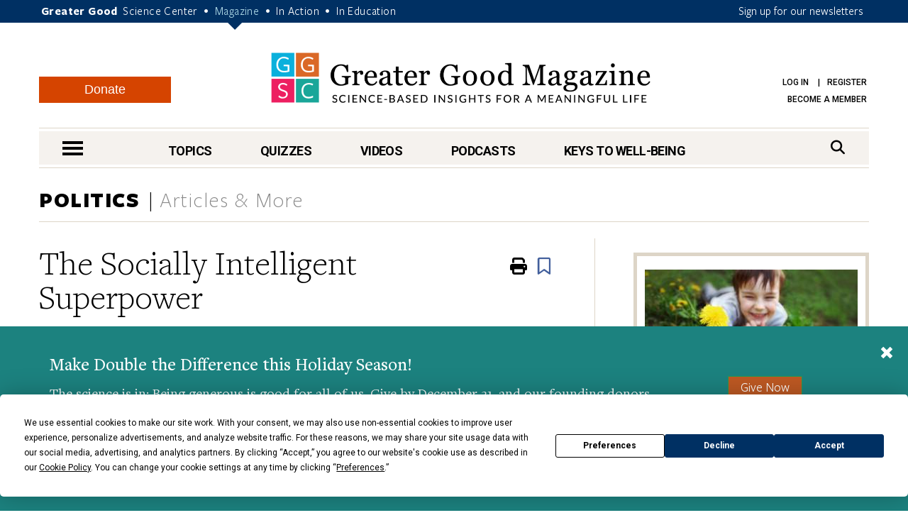

--- FILE ---
content_type: text/html; charset=UTF-8
request_url: https://greatergood.berkeley.edu/article/item/socially_intelligent_superpower_interview_foreign_policy_expert_anne-marie_
body_size: 19837
content:
<!DOCTYPE html>
<html lang="en">
<head>
    <meta charset="utf-8" />
    <meta name="viewport" content="width=device-width, initial-scale=1.0" />
    <meta name="referrer" content="unsafe-url" />

    
    
        
            
            <title>The Socially Intelligent Superpower</title>
        
    

    

    <meta property="og:title" content='The Socially Intelligent Superpower' />

    <meta name="google-site-verification" content="QAytNi3tkLXOapWfvGCdaHCp5B29H78doutMeHGvEi4" />

    
        <meta name="description" content="An Interview with Foreign Policy Expert Anne-Marie Slaughter" />
        <meta property="og:description" content="An Interview with Foreign Policy Expert Anne-Marie Slaughter" />
    

    

    
    
        <meta property="og:type" content="article" />
    

    
    
                    <meta property="og:image" content="https://ggsc.s3.us-west-2.amazonaws.com/assets/images/qa-slaughter-lowrez_-_abcdef_-_0a21b39134b316e51cdc0dd96c5e6bca3c0093e9-fb_-_abcdef_-_94b15742ccdfc3b16fb1fe35872167fe8d42c35d.jpg" />
                    <meta property="og:image:width" content="300" />
                    <meta property="og:image:height" content="458" />
                
                
                    <meta property="twitter:image" content="https://ggsc.s3.us-west-2.amazonaws.com/assets/images/qa-slaughter-lowrez_-_abcdef_-_0a21b39134b316e51cdc0dd96c5e6bca3c0093e9_-_abcdef_-_c3aa4369bd53794b17dba2719890b56de8809755.jpg" />
                

    
        <link rel="canonical" href="https://greatergood.berkeley.edu/article/item/socially_intelligent_superpower_interview_foreign_policy_expert_anne-marie_" />
        <meta property="og:url" content="https://greatergood.berkeley.edu/article/item/socially_intelligent_superpower_interview_foreign_policy_expert_anne-marie_" />
    

    <meta property="og:site_name" content="Greater Good"/>

        

        <meta property="fb:pages" content="83163029449" />

        <meta name="robots" content="NOODP" />

        

        <link rel="shortcut icon" type="image/x-icon" href="https://greatergood.berkeley.edu/favicon.ico" />
        

        

        <link href="https://fonts.googleapis.com/css?family=Roboto:100,100i,300,300i,400,400i,500,500i,700,700i,900,900i" rel="stylesheet">
        

        <link rel="stylesheet" href="https://cdnjs.cloudflare.com/ajax/libs/font-awesome/6.5.2/css/all.min.css">

        <link rel="stylesheet" href="https://greatergood.berkeley.edu/cache/fb53101559ebd92bdd377157245348e560cb0d04.1758237958.1.22.css" />

    
    

    <script
                type="text/javascript"
                src="https://app.termly.io/resource-blocker/1d52cef8-721e-4dd0-85dc-62b281eba46d?autoBlock=off"
                ></script>

    <script src="https://greatergood.berkeley.edu/cache/1d139295693d29002990d545064ad907a4f7d4cb.1758237950.1.22.js" data-cookieconsent="ignore"></script>
        <script src="https://greatergood.berkeley.edu/_scripts/functions?v=2025-09-9&force_static=1" data-cookieconsent="ignore"></script>

    
        <link rel="alternate" type="application/rss+xml" title="Greater Good Science Center" href="https://greatergood.berkeley.edu/site/rss" />
        <link rel="alternate" type="application/rss+xml" title="Greater Good Science Center Articles" href="https://greatergood.berkeley.edu/site/rss/articles" />
        <link rel="alternate" type="application/rss+xml" title="Greater Good Science Center Podcasts" href="https://greatergood.berkeley.edu/site/rss/podcasts" />
        <link rel="alternate" type="application/rss+xml" title="Greater Good Science Center Videos"   href="https://greatergood.berkeley.edu/site/rss/videos" />
    

    <script>
  dataLayer = [{

    
    
    
    
    
    
    "gtmStatus": "prod",
  }];
</script>

<!-- Google Tag Manager -->
<script>(function(w,d,s,l,i){w[l]=w[l]||[];w[l].push({'gtm.start':
new Date().getTime(),event:'gtm.js'});var f=d.getElementsByTagName(s)[0],
j=d.createElement(s),dl=l!='dataLayer'?'&l='+l:'';j.async=true;j.src=
'https://www.googletagmanager.com/gtm.js?id='+i+dl;f.parentNode.insertBefore(j,f);
})(window,document,'script','dataLayer','GTM-WLP64SG');</script>
<!-- End Google Tag Manager -->
<!-- Facebook Pixel Code -->
<script>
!function(f,b,e,v,n,t,s)
{if(f.fbq)return;n=f.fbq=function(){n.callMethod?
n.callMethod.apply(n,arguments):n.queue.push(arguments)};
if(!f._fbq)f._fbq=n;n.push=n;n.loaded=!0;n.version='2.0';
n.queue=[];t=b.createElement(e);t.async=!0;
t.src=v;s=b.getElementsByTagName(e)[0];
s.parentNode.insertBefore(t,s)}(window,document,'script',
'https://connect.facebook.net/en_US/fbevents.js');
fbq('init', '881392575322432');
fbq('track', 'PageView');
</script>
<noscript>
<img alt="" height="1" width="1"
src="https://www.facebook.com/tr?id=881392575322432&ev=PageView
&noscript=1"/>
</noscript>
<!-- End Facebook Pixel Code -->


    <link rel="apple-touch-icon" sizes="180x180" href="/apple-touch-icon.png?v=2">
    <link rel="icon" type="image/png" sizes="32x32" href="/favicon-32x32.png?v=2">
    <link rel="icon" type="image/png" sizes="16x16" href="/favicon-16x16.png?v=2">
    <link rel="manifest" href="/site.webmanifest?v=2">
    <link rel="mask-icon" href="/safari-pinned-tab.svg?v=2" color="#003063">
    <link rel="shortcut icon" href="/favicon.ico?v=2">
    

    
    

<link rel="preload" as="image" href="https://ggsc.s3.us-west-2.amazonaws.com/assets/images/logo_square_only_-_abcdef_-_ee21bcfce4cc386356217e0584bf0b19b6433025_lqip.jpg" fetchpriority="high">
</head>

<body>

<!-- Google Tag Manager (noscript) -->
<noscript><iframe title="" src="https://www.googletagmanager.com/ns.html?id=GTM-WLP64SG"
height="0" width="0" style="display:none;visibility:hidden"></iframe></noscript>
<!-- End Google Tag Manager (noscript) -->



<style>
    @media (max-width: 767px) {
        #donation-fixed-bottom {
            padding-bottom: 70px !important;
        }
    }

    #donation-fixed-bottom {
        box-sizing: border-box;
        width: 100%;
        position: fixed;
        bottom: 0;
        left: 0;
        right: 0;
        background: #1c827f;
        color: #fff;
        padding: 40px 0;
        z-index: 50000;
    }

    #donation-fixed-center {
        box-sizing: border-box;
        top: 10%;
        left: 50%;
        width: 40%;
        position: fixed;
        background: #1c827f;
        color: #fff;
        padding: 40px 0;
        z-index: 50000;
        min-width: 454px;
        box-shadow: 0 4px 8px rgba(0, 0, 0, 0.2);
        transform: translateX(-50%);
        /* Center horizontally */
    }


    @media screen and (max-width: 454px) {
        #donation-fixed-center {
            min-width: 100%;
        }

    }

    #close-donation {
        border: none;
        background: none;
        float: right;
        margin-right: 20px;
        margin-top: -15px;
        z-index: 999;
    }

    .donation-link {
        margin-top: 30px;
        background-color: #BE5923;
        font-size: 18px;
    }

    .donation-link:hover {
        background-color: #c85c26;
    }
</style>
<div
    id="donation-fixed-bottom"
    class="hidden"
>
    <button
        id="close-donation"
        aria-label="Close"
    ><span class="glyphicon glyphicon-remove"></span></button>
    <div class="container">
        <div class="col-sm-8 col-md-9">
            <h4 id="donate_text_title">This article — and everything on this site — is funded by readers like you.</h4>
            <p id="donate_text_message">Become a subscribing member today. Help us continue to bring “the science of a
                meaningful life” to you and to millions around the globe.</p>
        </div>
        <div class="col-sm-4 col-md-3 text-center">
            <a
                href="https://greatergood.berkeley.edu/donate?utm_source=magazine&utm_medium=popup&utm_id=donate"
                class="btn btn-primary donation-link gtm-trigger-click-all"
                id="trigger-popup-link"
                data-popup=""
                aria-label="Give Now"
            >Give Now</a>
        </div>
    </div>
</div>
<script>
    var donation_bottom_viewed = Cookies.get('gg_donation_fixed_bottom_viewed') || 0;
    var donation_text = [];
    // Load text from A/B Testing channel / Donation Fixed Bottom category
    
    donation_text.push({
        identifier: 'donation_fixed_bottom_dec_2025',
        title: 'Make Double the Difference this Holiday Season!',
        message: '<p>The science is in: Being generous is good for all of us. Give by December 31, and our founding donors will match your gift, helping us reach our $100,000 goal.<br><br>It feels good to give, and your support will keep our resources free for everyone, spreading kindness, connection, and compassion far and wide.</p>'
    });
    

    howOften = 1; // percent of visitors to show this to. Was 0.5.
    cookieExpires = 0.125; //how many days until it expires?

    // Returns full number from {min} to {max}
    function getRandomInt(min, max) {
        min = Math.ceil(min);
        max = Math.floor(max);
        return Math.floor(Math.random() * (max - min + 1)) + min;
    }
    $(document).ready(function () {
        // In _scripts/functions template, we have a logic to add on_article_page to the link-popup-trigger with 50% chance
        // This is so that we have 50% chance to load the hover popup, and 50% chance to load this bottom popup
        if (donation_bottom_viewed == 0 && $('.on_article_page').length == 0) {
            if (Math.random() <= howOften) {
                // Set the text
                var donation_index = getRandomInt(0, donation_text.length - 1); // Returns 0, 1, or 2 so 33% chance for each text to show up
                $('#donate_text_title').text(donation_text[donation_index]['title']);
                $('#donate_text_message').html(donation_text[donation_index]['message']);
                // Set the url_title to the button so that GA can track how many clicks with different version
                var campaignIdentifier = donation_text[donation_index]['identifier'];
                $('#trigger-popup-link').attr('data-popup', campaignIdentifier);
                $('#close-donation').attr('data-popup', campaignIdentifier);

                // Add campaign identifier to UTM parameters in the donate link
                var donateHref = $('#trigger-popup-link').attr('href');
                var baseUrl = donateHref.split('?')[0];
                var utmParams = 'utm_source=magazine&utm_medium=popup&utm_id=donate&utm_campaign=' + encodeURIComponent(campaignIdentifier);
                $('#trigger-popup-link').attr('href', baseUrl + '?' + utmParams);

                // Open popup
                $('#donation-fixed-bottom').removeClass('hidden');
                //$('#donation-fixed-center').removeClass('hidden'); // for year end popup in the middle of the screen
                $('#donation-fixed-center').slideDown(500);
                $('.link-top').css('bottom', 100 + $('#donation-fixed-bottom').height() + 'px');

                dataLayer.push({ 'event': 'popup-loaded', 'gtm.element.dataset.popup': donation_text[donation_index]['identifier'] });
            }
        }

        if (isDivTallerThanWindow('donation-fixed-bottom')) { // defined in _scripts/functions.js
            $('#close-donation').css('position', 'sticky');
            $('#close-donation').css('top', '10px');
        }
    }).on('click', '#close-donation, .donation-link', function (e) {
        $('#donation-fixed-bottom').remove();
        $('#donation-fixed-center').remove();
        $('.link-top').css('bottom', '20px');
        Cookies.set('gg_donation_fixed_bottom_viewed', 1, { expires: cookieExpires });
        if ($(e.currentTarget).hasClass('donation-link')) {
            // Extract UTM parameters from the link href for tracking
            var linkUrl = $(e.currentTarget).attr('href');
            var urlParams = new URLSearchParams(linkUrl.split('?')[1] || '');

            // Push custom popup-clicked event BEFORE navigation
            // This ensures it fires before GTM's built-in link click tracking
            dataLayer.push({
                'event': 'popup-clicked',
                'gtm.element.dataset.popup': $(e.currentTarget).data('popup'),
                'utm_source': urlParams.get('utm_source') || '',
                'utm_medium': urlParams.get('utm_medium') || '',
                'utm_id': urlParams.get('utm_id') || '',
                'utm_campaign': urlParams.get('utm_campaign') || $(e.currentTarget).data('popup') || ''
            });
        } else {
            dataLayer.push({ 'event': 'popup-closed', 'gtm.element.dataset.popup': $(e.currentTarget).data('popup') });
        }
    });
</script>



<div class="wrapper">
    <header class="header">
        <div id="skip" tabindex="0">SKIP TO:
            <a href="#logo">Header</a> |
            
            <a href="https://greatergood.berkeley.edu/_ajax/login-popup" data-path="article%2Fitem%2Fsocially_intelligent_superpower_interview_foreign_policy_expert_anne-marie_" id="login-link" class="link-popup">Log in</a> |
            <a href="https://greatergood.berkeley.edu/_ajax/register-popup" data-path="article%2Fitem%2Fsocially_intelligent_superpower_interview_foreign_policy_expert_anne-marie_" class="link-popup">Register</a> |
            
            <a href="#skip-nav">Navigation</a> |
            <a href="#skip-main">Main Content</a> |
            <a href="#skip-footer">Footer</a>
        </div><!-- /skip -->
        <div class="bar">
            <div class="container">
                <p class="gg-links">
                    <strong>Greater Good</strong>
                    <a href="https://ggsc.berkeley.edu" title="Greater Good Science Center">Science Center</a> <span>•</span>
                    <a href="https://greatergood.berkeley.edu" class="active" title="Greater Good Magazine">Magazine</a> <span>•</span>
                    <a href="https://ggia.berkeley.edu" title="Greater Good In Action">In Action</a> <span>•</span>
                    <a href="https://ggie.berkeley.edu" title="Greater Good In Education">In Education</a>
                </p>
                <a href="https://greatergood.berkeley.edu/_ajax/newsletter-popup" class="hidden-xs link-popup-trigger link-popup gtm-signup-header-gg">Sign up for our newsletters</a>
                <!-- keep gtm-signup-header-gg class at the end of the list of classes in the above <a> tag -->
            </div><!-- /.container -->
        </div><!-- /.bar -->


        <div class="container">
            <div class="row">
                <div class="col-lg-12">
                    <div class="header-inner">
                        
                        <a href="https://greatergood.berkeley.edu/" class="logo" id="logo">Greater Good Magazine</a>

                        <div class="donate-button-container desktop-only">
                            <a href="https://greatergood.berkeley.edu/donate" class="btn btn-donate">Donate</a>
                        </div>

                        <nav class="nav-access" aria-label="Access">
                            <ul>
                            
                                
                                
                                    <li>
                                        <a href="https://greatergood.berkeley.edu/_ajax/login-popup" data-path="article%2Fitem%2Fsocially_intelligent_superpower_interview_foreign_policy_expert_anne-marie_" id="login-link" class="link-popup">Log in</a>
                                        <a href="https://greatergood.berkeley.edu/_ajax/register-popup" data-path="article%2Fitem%2Fsocially_intelligent_superpower_interview_foreign_policy_expert_anne-marie_" class="link-popup">Register</a>
                                    </li>
                                    
                                    <li><a href="https://ggsc.berkeley.edu/donate/membership"  >Become a Member</a></li>
                                
                            
                            </ul>
                        </nav><!-- /.nav-access -->
                    </div><!-- /.header-inner -->
                </div><!-- /.col-lg-12 -->
            </div><!-- /.row -->

            <div class="row">
                <div class="col-lg-12">
                    <div class="nav" id="skip-nav">
                            <a href="#" class="nav-trigger"><span></span><span></span><span></span><span class="sr-only">nav menu</span></a>
                                <nav class="nav-primary" aria-label="Primary">
                                    <ul>
                                        <li>
                                            <a href="https://greatergood.berkeley.edu/topic" class="link-nav-more">Topics</a>
                                            <div class="dropdown dropdown--topics">
                                                <ul>
                                                    
<li>
<a href="https://greatergood.berkeley.edu/mind_body">Mind &amp; Body</a>
</li>

<li>
<a href="https://greatergood.berkeley.edu/relationships">Relationships</a>
</li>

<li>
<a href="https://greatergood.berkeley.edu/workplace">Workplace</a>
</li>

<li>
<a href="https://greatergood.berkeley.edu/parenting_family">Parenting &amp; Family</a>
</li>

<li>
<a href="https://greatergood.berkeley.edu/education">Education</a>
</li>

                                                    <li><a href="https://greatergood.berkeley.edu/topic" class="highlight-more">MORE...</a></li>
                                                </ul>
                                            </div><!-- /.dropdown -->
                                        </li>

                                        <li>
                                            <a href="https://greatergood.berkeley.edu/quizzes" class="link-nav-more">Quizzes</a>
                                            <div class="dropdown dropdown--quizzes">
                                                <ul>
                                                    
                                                        <li>
                                                        <a href="https://greatergood.berkeley.edu/quizzes/take_quiz/purpose_in_life">Purpose in Life</a>
                                                        </li>
                                                    
                                                        <li>
                                                        <a href="https://greatergood.berkeley.edu/quizzes/take_quiz/happiness_at_work">Happiness at Work</a>
                                                        </li>
                                                    
                                                        <li>
                                                        <a href="https://greatergood.berkeley.edu/quizzes/take_quiz/social_capital">Social Capital</a>
                                                        </li>
                                                    
                                                        <li>
                                                        <a href="https://greatergood.berkeley.edu/quizzes/take_quiz/connection_to_humanity">Connection to Humanity</a>
                                                        </li>
                                                    
                                                        <li>
                                                        <a href="https://greatergood.berkeley.edu/quizzes/take_quiz/altruism">Altruism</a>
                                                        </li>
                                                    
                                                        <li>
                                                        <a href="https://greatergood.berkeley.edu/quizzes/take_quiz/gratitude">Gratitude</a>
                                                        </li>
                                                    
                                                        <li>
                                                        <a href="https://greatergood.berkeley.edu/quizzes/take_quiz/ei_quiz">Emotional Intelligence</a>
                                                        </li>
                                                    
                                                    <li><a href="https://greatergood.berkeley.edu/quizzes" class="highlight-more">MORE...</a></li>
                                                </ul>
                                            </div><!-- /.dropdown -->
                                        </li>

                                        <li>
                                            <a href="https://greatergood.berkeley.edu/video" class="link-nav-more">Videos</a>
                                            <div class="dropdown dropdown--videos">
                                            <ul>
                                                
                                                    <li>
                                                    <a href="https://greatergood.berkeley.edu/video/series/greater_good_books">Greater Good Books</a>
                                                    </li>
                                                
                                                    <li>
                                                    <a href="https://greatergood.berkeley.edu/video/series/dear_greater_good">Dear Greater Good</a>
                                                    </li>
                                                
                                                    <li>
                                                    <a href="https://greatergood.berkeley.edu/video/series/bridging_differences">Bridging Differences</a>
                                                    </li>
                                                
                                                    <li>
                                                    <a href="https://greatergood.berkeley.edu/video/series/the_science_of_happiness_videos">The Science of Happiness Videos</a>
                                                    </li>
                                                
                                                    <li>
                                                    <a href="https://greatergood.berkeley.edu/video/series/proof_positive">Proof Positive</a>
                                                    </li>
                                                
                                                    <li><a href="https://greatergood.berkeley.edu/video" class="highlight-more">MORE...</a></li>
                                            </ul>
                                            </div><!-- /.dropdown -->
                                        </li>

                                        <li>
                                            <a href="https://greatergood.berkeley.edu/podcasts">Podcasts</a>
                                            <div class="dropdown dropdown--videos">
                                                <ul>
                                                
                                                    <li><a href="/podcasts/series/the_science_of_happiness_art_as_medicine">Art As Medicine: The Science of Happiness</a></li>
                                                
                                                    <li><a href="/podcasts/series/the_science_of_love">The Science of Love: The Science of Happiness</a></li>
                                                
                                                    <li><a href="/podcasts/series/caring_for_caregivers">Caring for Caregivers: The Science of Happiness</a></li>
                                                
                                                    <li><a href="/podcasts/series/breathe_away_anxiety_the_science_of_happiness_podcast">Breathe Away Anxiety: The Science of Happiness</a></li>
                                                
                                                    <li><a href="/podcasts/series/climate_hope_and_science_by_the_science_of_happiness_podcast">Climate, Hope &amp; Science: The Science of Happiness podcast</a></li>
                                                
                                                    <li><a href="/podcasts/series/the_science_of_awe">The Science of Awe</a></li>
                                                
                                                    <li><a href="/podcasts/series/happiness_break">Happiness Break</a></li>
                                                
                                                    <li><a href="/podcasts/series/the_science_of_happiness">The Science of Happiness</a></li>
                                                
                                                </ul>
                                            </div>
                                        </li>

                                        <li style="margin-right: 0">
                                            <a href="https://greatergood.berkeley.edu/key" class="link-nav-more">Keys to Well-Being</a>
                                            <div class="dropdown dropdown--keys">
                                                <ul>
                                                    
<li>
<a href="https://greatergood.berkeley.edu/topic/awe">Awe</a>
</li>

<li>
<a href="https://greatergood.berkeley.edu/topic/bridging_differences">Bridging Differences</a>
</li>

<li>
<a href="https://greatergood.berkeley.edu/topic/compassion">Compassion</a>
</li>

<li>
<a href="https://greatergood.berkeley.edu/topic/diversity">Diversity</a>
</li>

<li>
<a href="https://greatergood.berkeley.edu/topic/empathy">Empathy</a>
</li>

<li>
<a href="https://greatergood.berkeley.edu/topic/forgiveness">Forgiveness</a>
</li>

<li>
<a href="https://greatergood.berkeley.edu/topic/gratitude">Gratitude</a>
</li>

<li>
<a href="https://greatergood.berkeley.edu/topic/happiness">Happiness</a>
</li>

<li>
<a href="https://greatergood.berkeley.edu/topic/humility">Intellectual Humility</a>
</li>

<li>
<a href="https://greatergood.berkeley.edu/topic/mindfulness">Mindfulness</a>
</li>

<li>
<a href="https://greatergood.berkeley.edu/topic/purpose">Purpose</a>
</li>

<li>
<a href="https://greatergood.berkeley.edu/topic/social_connection">Social Connection</a>
</li>

<li>
<a href="https://greatergood.berkeley.edu/topic/love">Love</a>
</li>

                                                    <li><a href="https://greatergood.berkeley.edu/key" class="highlight-more">MORE...</a></li>
                                                </ul>
                                            </div><!-- /.dropdown -->
                                        </li>
                                    </ul>
                                </nav>
                            <div class="search">
                                <form action="https://greatergood.berkeley.edu/search" method="GET">
                                    <a for="q" class="" href="#" aria-label="Search">
                                        <span>Search</span>
                                        <i class="fa fa-search" aria-hidden="true"></i>
                                    </a>

                                    <div class="search-inner">
                                        <input type="search" name="q" id="q" value="" placeholder="Search" class="search-field">

                                        <button type="submit" class="search-btn" value="Search" aria-label="Search">
                                            <i class="fa fa-search" aria-hidden="true"></i>
                                            <span class="sr-only">search</span>
                                        </button>
                                    </div><!-- /.search-inner -->
                                </form>
                            </div><!-- /.search -->
                        </div><!-- /.nav -->
                </div><!-- /.col-lg-12 -->
            </div><!-- /.row -->
        </div><!-- /.container -->

        <nav class="nav-dropdown" id="nav-container">
                <div class="container">
                    <div class="nav-content equalize">
                        <div class="cols">
                            <div class="col mobile-only">
                                <div class="donate-button-container">
                                    <a href="https://greatergood.berkeley.edu/donate" class="btn btn-donate">Donate</a>
                                </div>
                            </div>
                            <div class="col col-size1">
                                <h2 class="nav-header">TOPICS</h2>
                                <ul>
                                    
<li>
<a href="https://greatergood.berkeley.edu/mind_body">Mind &amp; Body</a>
</li>

<li>
<a href="https://greatergood.berkeley.edu/relationships">Relationships</a>
</li>

<li>
<a href="https://greatergood.berkeley.edu/workplace">Workplace</a>
</li>

<li>
<a href="https://greatergood.berkeley.edu/parenting_family">Parenting &amp; Family</a>
</li>

<li>
<a href="https://greatergood.berkeley.edu/education">Education</a>
</li>

<li>
<a href="https://greatergood.berkeley.edu/spirituality">Spirituality</a>
</li>

<li>
<a href="https://greatergood.berkeley.edu/politics">Politics</a>
</li>

<li>
<a href="https://greatergood.berkeley.edu/society">Society</a>
</li>

<li>
<a href="https://greatergood.berkeley.edu/culture">Culture</a>
</li>

<li>
<a href="https://greatergood.berkeley.edu/media_tech">Media &amp; Tech</a>
</li>

<li>
<a href="https://greatergood.berkeley.edu/community">Community</a>
</li>

<li>
<a href="https://greatergood.berkeley.edu/big_ideas">Big Ideas</a>
</li>

                                </ul>
                            </div><!-- /.col col-size1 -->

                            <div class="col col-size2">
                                <h2 class="nav-header">KEYS TO WELL-BEING</h2>
                                <ul>
                                    
<li>
<a href="https://greatergood.berkeley.edu/topic/altruism">Altruism</a>
</li>

<li>
<a href="https://greatergood.berkeley.edu/topic/awe">Awe</a>
</li>

<li>
<a href="https://greatergood.berkeley.edu/topic/bridging_differences">Bridging Differences</a>
</li>

<li>
<a href="https://greatergood.berkeley.edu/topic/compassion">Compassion</a>
</li>

<li>
<a href="https://greatergood.berkeley.edu/topic/diversity">Diversity</a>
</li>

<li>
<a href="https://greatergood.berkeley.edu/topic/empathy">Empathy</a>
</li>

<li>
<a href="https://greatergood.berkeley.edu/topic/forgiveness">Forgiveness</a>
</li>

<li>
<a href="https://greatergood.berkeley.edu/topic/gratitude">Gratitude</a>
</li>

<li>
<a href="https://greatergood.berkeley.edu/topic/happiness">Happiness</a>
</li>

<li>
<a href="https://greatergood.berkeley.edu/topic/humility">Intellectual Humility</a>
</li>

<li>
<a href="https://greatergood.berkeley.edu/topic/mindfulness">Mindfulness</a>
</li>

<li>
<a href="https://greatergood.berkeley.edu/topic/purpose">Purpose</a>
</li>

<li>
<a href="https://greatergood.berkeley.edu/topic/social_connection">Social Connection</a>
</li>

<li>
<a href="https://greatergood.berkeley.edu/topic/love">Love</a>
</li>

                                </ul>
                            </div><!-- /.col col-size2 -->

                            <div class="col col-size3">
                                <h2 class="nav-header">RESOURCES</h2>
                                <ul>
                                
                                <li>
                                    <a href="https://greatergood.berkeley.edu/quizzes">Quizzes</a>
                                </li>
                                
                                <li>
                                    <a href="https://greatergood.berkeley.edu/podcasts">Podcasts</a>
                                </li>
                                
                                <li>
                                    <a href="https://greatergood.berkeley.edu/video">Videos</a>
                                </li>
                                
                                <li>
                                    <a href="https://greatergood.berkeley.edu/resources/books">Books</a>
                                </li>
                                
                                <li>
                                    <a href="https://greatergood.berkeley.edu/resources/studies">Studies</a>
                                </li>
                                
                                </ul>
                            </div><!-- /.col col-size3 -->
                        </div><!-- /.cols -->
                    </div><!-- /.nav-content -->

                    <aside class="nav-aside equalize">

                        <ul>
                            <li class="desktop-only">
                                <div class="donate-button-container">
                                    <a href="https://greatergood.berkeley.edu/donate" class="btn btn-donate">Donate</a>
                                </div>
                            </li>
                            
                                <li>
                                    <a href="https://ggsc.berkeley.edu/what_we_do/events">Events & Classes</a>
                                </li>
                            
                                <li>
                                    <a href="https://greatergood.berkeley.edu/about">About</a>
                                </li>
                            
                                <li>
                                    <a href="https://greatergood.berkeley.edu/about/greater_good_diversity_statement">Diversity Statement</a>
                                </li>
                            
                                <li>
                                    <a href="https://greatergood.berkeley.edu/about/masthead">Masthead</a>
                                </li>
                            
                                <li>
                                    <a href="https://greatergood.berkeley.edu/contact">Contact</a>
                                </li>
                            

                            <li>
                                        <a href="https://greatergood.berkeley.edu/_ajax/login-popup" data-path="quizzes%2Fei_quiz%2Ftake_quiz" class="link-popup nav-trigger-nostyle">Log in</a>
                                    </li>
                                    <li>
                                        <a href="https://greatergood.berkeley.edu/_ajax/register-popup" data-path="quizzes%2Fei_quiz%2Ftake_quiz" class="link-popup nav-trigger-nostyle">Register</a>
                                    </li>
                        </ul>
                    </aside><!-- /.nav-aside -->
                </div><!-- /.container -->
            </nav><!-- /.nav-dropdown -->
    </header><!-- /.header -->

<main class="container-outer" id="skip-main">

<!--layout:contents -->
    

    
    
    
    
    

    
    
    
    
    
        
            
                
                
                
            
        
    

    <section class="section section-topics article-item">
            <div class="container">
                <header class="section-head">
                    <div class="section-title">
                        
                        
                            
                                <a href="https://greatergood.berkeley.edu/politics">Politics</a>
                            
                        
                        <span>Articles &amp; More</span>
                    </div><!-- /.section-title -->
                </header><!-- /.section-head -->

                <div class="section-body">
                    <div class="section-content">
                        <article class="article article-primary article-primary-full">
                            <a href="#" class="link-top" tabindex="-1"><span class="sr-only">Scroll To Top</span></a>

                            <header class="article-head">
                                <h1 class="article-title" data-ga4-article-publish-date="2007-12-01">The Socially Intelligent Superpower</h1><!-- /.article-title -->

                                
                                    <div class="article-subhead">An Interview with Foreign Policy Expert Anne-Marie Slaughter</div>
                                

                                <span class="article-meta">
                                    By 
    
        
        
<a href="https://greatergood.berkeley.edu/profile/jason_marsh" style="padding-right: 0;">Jason Marsh</a>

         
    
 | 
        December 1, 2007
    
                                </span>

                                <div class="a2a_kit a2a_kit_size_32 a2a_default_style article-a2a">
                                    <a class="a2a_button_facebook" aria-label="share to facebook"></a>
                                    <a class="a2a_button_bluesky" aria-label="share to bluesky"></a>
                                    <a class="a2a_button_linkedin" aria-label="share to linkedin"></a>
                                    <a class="a2a_button_email" aria-label="share to email"></a>
                                    <a class="a2a_dd"></a>
                                </div>

                                <!-- Floating AddToAny tool -->
                                <div class="a2a_kit a2a_kit_size_32 a2a_floating_style a2a_vertical_style article-a2a-vertical">
                                    <a class="a2a_button_facebook" aria-label="share to facebook"></a>
                                    <a class="a2a_button_bluesky" aria-label="share to bluesky"></a>
                                    <a class="a2a_button_linkedin" aria-label="share to linkedin"></a>
                                    <a class="a2a_button_email" aria-label="share to email"></a>
                                    <a class="a2a_dd"></a>
                                </div>
                                <ul class="list-actions">
                                    <li class="hidden-sm hidden-xs">
                                        <a href="#" aria-label="Print" class="gtm-trigger-print-article">
                                            <i class="fa fa-print" aria-hidden="true"><span class="sr-only">Print</span></i>
                                        </a>
                                    </li>
                                    <li>
                                        
<div class="bookmark-button" data-entry_id="229" data-collection="articles" data-url_title="https://greatergood.berkeley.edu/article/item/socially_intelligent_superpower_interview_foreign_policy_expert_anne-marie_">
    <i class="far fa-bookmark fa-fade" aria-label="Bookmark" aria-hidden="true">
        <span class="sr-only" style="position: absolute;">Bookmark</span>
    </i>
</div>

                                    </li>
                                </ul><!-- /.list-actions -->
                            </header><!-- /.article-head -->

                            <div class="article-body">
                                <div class="article-entry">
                                


                                    

                                    

                                    
                                        
                                    

                                    

                                    

                                    
                                    

                                    

                                    
                                    
                                        <p>“World’s only superpower”—that’s the title bestowed on the United States for the last two decades. It has a nice ring to it, but what does it mean today? </p>

<p>“Measured by economic statistics and military might, our power is greater than ever,” writes foreign policy expert <a href="http://www.princeton.edu/~slaughtr/" title="Anne-Marie Slaughter">Anne-Marie Slaughter</a> in her recent book,<i> <a href="http://www.amazon.com/gp/product/0465078087?ie=UTF8&amp;tag=gregooscicen-20&amp;linkCode=as2&amp;camp=1789&amp;creative=9325&amp;creativeASIN=0465078087" title="The Idea That Is America">The Idea That Is America</a></i>. “But measured by the commonsense measure of whether we can get others to do what we want them to do, we have clearly lost ground since the Cold War.” </p>

<p>For years, foreign policy experts like Slaughter, dean of Princeton University’s eminent <a href="http://wws.princeton.edu/" title="Woodrow Wilson School of Public and International Affairs">Woodrow Wilson School of Public and International Affairs</a>, have warned that our unrivaled wealth and military power are not enough to tackle the kinds of problems we face today, from terrorism to climate change to the widening gaps between rich and poor around the world. </p>

<div class="article-image alignleft" style="width: 300px;" >
                                                        <img
                                                            
                                                            
                                                                alt=""
                                                            
                                                            src="https://ggsc.s3.us-west-2.amazonaws.com/assets/images/qa-slaughter-lowrez_-_abcdef_-_b5a6588aa0402433fda311fa1a0782b0f6623c94.jpg"
                                                            width="300"
                                                            height="458"
                                                        />
                                                

                                            

                                                
                                                

                                                    
                                                    <strong>&copy; Princeton University</strong>

                                                </div><!-- /.article-image --><div class="article-mobile-ad" data-id="6056">
	<header>
		Advertisement
		<span class="ad-close">X</span>
	</header>
	<div class="ad-image">
		<a href="https://greatergood.berkeley.edu/article/item/your_happiness_calendar_for_december_2025">
			
				<img src="https://ggsc.s3.us-west-2.amazonaws.com/assets/images/ggsc_happiness_calendar_dec_2025_-_abcdef_-_4f40627156999ff67452b2ecdb6a2d5158e32b5d.jpg" width="450" height="520" alt="" />
			
		</a>
	</div>
	<footer>
		<a href="https://greatergood.berkeley.edu/article/item/your_happiness_calendar_for_december_2025">
		<div class="ad-title">Keep Up with the GGSC Happiness Calendar</div>
		<div class="ad-sub">Seek out joy together this month</div>
		</a>
	</footer>
</div><p>“These are issues that require the cooperation of, if not all 191 nations, then a good many of them,” Slaughter told <i>Greater Good</i>. “And for that, you have to be able to mobilize people; you have to be able to inspire them. That means we have to have a set of ideas that will be deeply attractive to other countries and will convince other countries that we are actually pulling together to fight a common threat.” <br />
In<i> The Idea That Is America</i>, Slaughter identifies seven key principles—liberty, democracy, equality, justice, tolerance, humility, and faith—that she sees as central to America’s identity. She describes how a U.S. foreign policy grounded in these principles could offer a new model of American power, one that inspires and mobilizes other nations to work with us. </p>

<p>The <i>Idea That Is America</i> has been endorsed by distinguished figures ranging from former Reagan secretary of state George Shultz, to former Clinton secretary of state Madeline Albright, (who called the book “brilliant…deeply moving, exquisitely timed, authored by one of our country’s leading scholars”). </p>

<p>Slaughter herself has been mentioned as a possible secretary of state should the Democrats win the White House. Slaughter recently spoke with <i>Greater Good</i> during a brief trip back to the U.S. from China, where she’s on sabbatical for the year. </p>

<p>• • • </p>

<p><b>Greater Good</b>: If you were advising the next American president, how would you recommend [they] act to restore America’s moral and political standing in the world? </p>

<p><b>Anne-Marie Slaughter</b>: I would start with humility. In my view, we need to start by acknowledging that we have made some real errors—that we were badly frightened after 9/11, and we overreacted in many ways. We’re not alone as a nation in doing that; many nations respond that way. But we have to own up to that. We have to take responsibility for our actions and acknowledge our errors, and acknowledge that in many cases we actually should have been listening to other countries. That kind of humility is needed to give us enough room to start to do some very positive things. <br />
There are four concrete things we need to do right away. The first is to close Guantanamo and declare that we will not engage in torture or cruel, inhuman, and degrading treatment. We must go back to the standards that we have always set and we continue to set for our military. We must embrace them across the board. </p>

<p>Second, we must withdraw our troops from Iraq in a way that leaves Iraq as stable as possible, while building regional institutions at the same time. It cannot be just a unilateral withdrawal. Rather it must be a declared policy of, “We are now withdrawing our troops and working to make that a safe and stable withdrawal,” rather than figuring out how to stay in. </p>

<p>Third, we need to work on leading a serious global effort to combat climate change. Our current nonchalant posture is probably the most important global symbol of how the United States effectively doesn’t care that the decisions we make affect others. You can’t be a leader if you’re that irresponsible. We’re going to have to ask other countries to make sacrifices, too, so we’re going to have to start. <br />
And the fourth is to be really serious about nuclear nonproliferation, which means living up to our part of the bargain. It means cutting our nuclear weapons. In my view it means declaring that our ultimate aim is to go to zero, although it could take decades to get there. </p>

<p><b>GG</b>: You talk about humility, but “humble superpower” seems like a contradiction in terms. I wonder if you could elaborate on how a humble foreign policy would differ from the Bush administration’s? For instance, when would a humble superpower use force? </p>

<p><b>AMS</b>: Well, first, you have to define humility. Humility doesn’t mean you shouldn’t be strong; it doesn’t mean you shouldn’t be bold; it doesn’t mean you shouldn’t be proud. The opposite of humility is hubris. </p>

<p>So the biggest changes would be, in making decisions, to genuinely consult and genuinely listen. Not just jump through diplomatic hoops, but genuinely listen to people who understand a particular region. We really need to be consulting with those powers and allowing them to lead in some cases, supporting them, and not always insisting that it’s going to be done our way. </p>

<p>If you’ve got evidence that you are about to be attacked, you can act. That’s consistent with the right of self-defense under the U.N. charter, under international law. The issue is: Can you act when a threat is not imminent, but you think it’s building? And there, I think, humility says there are far too many questions to act unilaterally. That’s exactly, in my view, where you want to have the value of multilateral deliberation, where you want a number of different opinions. And in my view, that means you would either get UN authorization or you’d at least get authorization from a representative regional body. And if you can’t convince another 10 to 15 nations who would be equally threatened that this threat is imminent and that force is really essential, then I don’t think you should act. But it’s not because of some abstract devotion to multilateral process. It’s because multilateral process is a safeguard that you use precisely when you know that you may see something exactly black, but somebody else may see it exactly white, and you better hear that view.<br />
 <br />
<b>GG</b>: It’s interesting to hear you describe power in these terms because it resonates with research covered by my co-editor Dacher Keltner in this issue of <i>Greater Good</i>. That research shows when people practice social intelligence, when they’re sensitive to the needs of others and able to empathize with them, they are entrusted with more power and are actually able to wield that power over a longer term, and more successfully, than when they just try to lead by force and coercion. </p>

<p><b>AMS</b>: Very interesting. That is consistent with the view of John Ikenberry, who is my co-author on the Princeton Project on National Security, that the secret of our success after WWII was that we were willing to constrain ourselves by creating and participating in institutions such as the United Nations. By doing so, we were not only strengthening ourselves by creating alliances against our adversaries. We were reassuring our allies that we would not dominate them—that we would genuinely take their views seriously and that we would accept these constraints in return for their participating in these institutions with us. And the whole point there is that constraint is a source of power. </p>

<p><b>GG</b>: What you’re articulating seems to be social intelligence on a global scale. On the other hand, there’s another body of research showing that once people have power, despite what research shows is the best way to wield it, people are often corrupted by it and abuse power in pursuit of their own self-interest. And I can’t help but wonder whether that might also be the case in the international arena. In other words, perhaps the U.S. should use its power in this socially intelligent, humble way. But do we have any reason to believe that it actually can? Is there any historical precedent for this kind of political humility? </p>

<p><b>AMS</b>: Well, it’s a great question, and I think you can answer it on multiple levels. </p>

<p>One, there’s the basic learning curve on the personal level. In my own experience as dean, and I think many leaders will say this, when you first become a leader, there’s this overwhelming sense that you have to prove your strength and your resolution. And what you’re going to do is just declare something and impose it. And you’re going to act quickly and resolutely and firmly. And virtually all effective leaders then realize, “No, actually moving more slowly and consulting more widely is far more likely to help you reach your objective.” It will be slower, it may be moderated in different ways—you’re not going to get it exactly as you wanted—but it will be legitimate, and it will last. </p>

<p>So if you think about that globally, part of the answer is that there’s a learning curve, right? The United States came out of the Cold War, and in 1995, after 40 years as one of two superpowers, we were only one superpower. And it’s not surprising that it went to our head in various ways. And then we were also, as I said, badly frightened after 9/11. That combination means it’s not at all surprising that at some point we said, “We have all this power and we’re going to use it for what we think is good.” But the lessons of how disastrous that’s been, I think, are quite plain to see. </p>

<p>The other thing I would say is this is the first time ever that you have had a democracy in this role. I write in my book that our democracy does not presume we are better than other people. On the contrary, it presumes that we are totally human, and like all humans, we are corruptible and we are weak. Unlike the British Empire or the Roman Empire or any other country that was once in this position, we are a country where when things go disastrously wrong, we have a system to kick that government out. That doesn’t mean we’re going to be great, just that we have real safeguards against the worst abuses. </p>

<p>And I think we will look back and see we’ve handled this period of being an unquestionable hyperpower quite badly, but that we then recovered and, first, recognized that the period of being a hyperpower was clearly limited. Because if you look 20 years down the road, you can see other powers—China, but also the EU—rising. You can see that the centers of power in the world are reconfiguring. Second, we’ll see that the kinds of problems we faced were not susceptible to the unilateral use of our power, even for the period that we had it. </p>

<p>This has been a grievous learning curve. But I remain optimistic that we actually can come back. </p>

<p><b>GG</b>: Looking ahead to the next administration and beyond, why are you optimistic that we can and will get back on this right path? </p>

<p><b>AMS</b>: I am optimistic, although I’m not Pollyannaish. In other words, I really do think this is going to be a four-to-five year effort, because we really have eroded so much of what I think does make us strong. </p>

<p>But with the right administration, and the willingness to put in the work, not to have a quick fix, to accept constraints, and to really have a serious global agenda, not just a national agenda—I am convinced that we can do it, for a couple of reasons. The biggest one is the Churchillian argument about democracy: that we’re the worst possible leader, but we’re better than all the others. I don’t see any other nations that can do this, and I think many nations in the world want leadership. I’m living in China this year, and the Chinese basically say, “We need you to be leading,” at least for the next 20 years. After that, we’ll see. So I think that’s very important. </p>

<p>I’m also optimistic because the United States better represents the peoples of the world than any other nation. If we look at our own changing demographic face, I see a population that will be deeply connected to other countries in the world by blood and by continued travel. And I’m optimistic because I believe, in the end, that there are enough Americans who are plenty self-interested, but who also can’t bear to see us so betray the things we say we stand for.</p>
                                    
                                    

                                    

                                
                                </div><!-- /.article-entry -->

                                


                                    
                                    
                                        
                                    

                                    <footer class="article-foot" id="thank-influence">
    <div class="article-rating-header">
        <img src="/css/images/temp/logo-small.png" alt="GreaterGood Tiny Logo">

        <span>Greater Good wants to know: Do you think this article will influence your opinions or behavior?</span>
    </div>

    <div class="form-influence" data-src="https://greatergood.berkeley.edu/_ajax/article_rating_form/socially_intelligent_superpower_interview_foreign_policy_expert_anne-marie_?entry_id=229&rating_id=463899">

    </div><!-- /.form-influence -->

    <div class="form-influence-loading text-center hidden">
        <i class="fa fa-pulse fa-spinner"></i> Submitting your rating
    </div><!-- /.form-influence-loading -->

    


</footer><!-- /.article-foot -->

                                    

                                


                                <!-- HOP work -->

    <div class="article-subscribe subscribe">        
        <form action="https://greatergood.berkeley.edu/_ajax/newsletter-popup" method="POST">
            <label for="email-69317700afb63566269555" class="" style="width:50%">
                
                                                                                                    
                    
                        
                            
                            Get the science of a meaningful life delivered to your inbox.
                                                                        
                    
                	
            </label>
            
                                                                                                
                
                                                                    
                
                                                                                                
                
                                                                    
                
                                                                                                
                
            	       
            <div class="subscribe-inner">
                <input type="email" id="email-69317700afb63566269555" name="mail1" value="" placeholder="Email Address" class="subscribe-field mail1" style="calc(100% - 88px)">                    
                <label for="mailsubmit-69317700afb63566269555" class="sr-only">Submit</label>
                <input name="submit" id="mailsubmit-69317700afb63566269555" data-href="https://greatergood.berkeley.edu/_ajax/newsletter-popup" type="submit" value="Sign Up" class="subscribe-btn btn btn-primary btn-orange link-popup gtm-signup-author" >                    
            </div><!-- /.subscribe-inner -->
        </form>
    </div><!-- /.subscribe -->
							


                                <div class="article-author">
                                    
	<!--emb-->
    <h2 class="article-subhead">About the Author</h2>

    <ul class="widgets">
        <li class="widget-author">
            
                <div class="widget-image">
                    
                        
                            <a href="https://greatergood.berkeley.edu/profile/jason_marsh">
                                <img src="https://ggsc.s3.us-west-2.amazonaws.com/assets/images/photo_1_-_abcdef_-_6dbad40fc7c0e0ea5adee881f79d46c1ebd7cefa.jpg" width="110" height="110" alt="Headshot of Jason Marsh">
                            </a>
                        
                    

                    
                </div><!-- /.widget-image -->
            
            <div class="widget-content">
                <h3><a href="https://greatergood.berkeley.edu/profile/jason_marsh">Jason Marsh</a></h3>

                

                <p><b>Jason Marsh</b> is the executive director of the Greater Good Science Center and the editor in chief of <i>Greater Good</i>.</p>
            </div><!-- /.widget-content -->
        </li><!-- /.widget -->
    </ul><!-- /.widgets -->


                                </div><!-- /.article-author -->

                                    
                                            <div class="article-related">
                                                <h2 class="article-subhead">You May Also Enjoy</h2>
                                                <ul class="list-related">
                                        <li style="float:none;">
                                                        <a href="https://greatergood.berkeley.edu/article/item/compassionate_economist" aria-label="Read: Compassionate Economist">
                                                        
                                                            
                                                                
                                                                    <img src="https://ggsc.s3.us-west-2.amazonaws.com/assets/images/default_image_-_abcdef_-_d4dfd41eda04fb84f6ac88dd019e2a7b5d603539.jpg" width="226" height="152"
                                                                        alt="" 
                                                                        />
                                                                
                                                            
                                                        
                                                        
                                                        </a>

                                                        <h3><a href="https://greatergood.berkeley.edu/article/item/compassionate_economist">Compassionate Economist</a></h3>

                                                        <span class="meta">
                                                            By 
    
        
        
<a href="https://greatergood.berkeley.edu/profile/tom_white" style="padding-right: 0;">Tom White</a>

         
    
 | 
        January 22, 2007
    
                                                        </span>
                                                    </li><li style="float:none;">
                                                        <a href="https://greatergood.berkeley.edu/article/item/how_to_stay_together_when_everything_is_coming_apart" aria-label="Read: How to Stay Together When Everything is Coming Apart">
                                                        
                                                            
                                                                
                                                                    <img src="https://ggsc.s3.us-west-2.amazonaws.com/assets/images/default_image_-_abcdef_-_d4dfd41eda04fb84f6ac88dd019e2a7b5d603539.jpg" width="226" height="152"
                                                                        alt="" 
                                                                        />
                                                                
                                                            
                                                        
                                                        
                                                        </a>

                                                        <h3><a href="https://greatergood.berkeley.edu/article/item/how_to_stay_together_when_everything_is_coming_apart">How to Stay Together When Everything is Coming Apart</a></h3>

                                                        <span class="meta">
                                                            By 
    
        
        
<a href="https://greatergood.berkeley.edu/profile/jeremy_smith" style="padding-right: 0;">Jeremy Adam Smith</a>

         
    
 | 
        February 25, 2009
    
                                                        </span>
                                                    </li><li style="float:none;">
                                                        <a href="https://greatergood.berkeley.edu/article/item/americas_trust_fall" aria-label="Read: America’s Trust Fall">
                                                        
                                                            
                                                                
                                                                    <img src="https://ggsc.s3.us-west-2.amazonaws.com/assets/images/alone_in_the_fog_-_abcdef_-_d4dfd41eda04fb84f6ac88dd019e2a7b5d603539.jpg" width="226" height="152"
                                                                        
                                                                        
                                                                            alt=""
                                                                        
                                                                        />
                                                                
                                                            
                                                        
                                                        
                                                        </a>

                                                        <h3><a href="https://greatergood.berkeley.edu/article/item/americas_trust_fall">America’s Trust Fall</a></h3>

                                                        <span class="meta">
                                                            By 
    
     
    <a href="https://greatergood.berkeley.edu/profile/pamela_paxton" style="padding-right: 0;">Pamela Paxton</a>,
     
    <a href="https://greatergood.berkeley.edu/profile/jeremy_smith" style="padding-right: 0;">Jeremy Adam Smith</a>
 | 
        September 1, 2008
    
                                                        </span>
                                                    </li>
                                                </ul><!-- /.list-related -->
                                            </div><!-- /.article-related -->
                                        

                                <div class="article-comments">
                                    <h2 class="article-subhead">Comments</h2>
                                    
                                    <!-- Comments -->
<div class="comments">
	<a name="comments" id="comments"></a>
	<div class="comments-wrapper">

		


		
		<div id="disqus_thread"></div>
		<script type="text/javascript">
		// DISQUS
		var disqus_shortname = 'greatergoodscience';
		var disqus_identifier = 229; // for Raising Happiness, we can't always use the entry ID but for other items, we can.
		var disqus_title = "The Socially Intelligent Superpower";

		(function() {
			var dsq = document.createElement('script'); dsq.type = 'text/javascript'; dsq.async = true;
			dsq.src = '//' + disqus_shortname + '.disqus.com/embed.js';
			(document.getElementsByTagName('head')[0] || document.getElementsByTagName('body')[0]).appendChild(dsq);
		})();
		</script>
		<noscript>Please enable JavaScript to view the <a href="http://disqus.com/?ref_noscript=greatergood">comments powered by Disqus.</a></noscript>
		<a href="http://disqus.com" class="dsq-brlink">blog comments powered by <span class="logo-disqus">Disqus</span></a>
	</div>
	<div class="cl">&nbsp;</div>
</div>
<!-- END Comments -->
                                </div><!-- /.article-comments -->
                            </div><!-- /.article-body -->
                        </article><!-- /.article article-primary -->
                    </div><!-- /.section-content -->
                    <aside class="section-aside">
    <ul class="widgets">
        

        
        
            <li class="widget-support widget-border">
                <div class="widget-inner">
                    
                    <div class="widget-image">
                        <a href="http://ggia.berkeley.edu" title="Greater Good In Action">
                            <img loading="lazy"  src="https://ggsc.s3.us-west-2.amazonaws.com/assets/images/ggia-praisingkidsforkindness_-_abcdef_-_10d5751c5f0af9027056ce5e36d7a9ad1d22cf03.jpg"  alt="Greater Good In Action" style="background-image: url(https://ggsc.s3.us-west-2.amazonaws.com/assets/images/ggia-praisingkidsforkindness_-_abcdef_-_10d5751c5f0af9027056ce5e36d7a9ad1d22cf03_lqip.jpg);" decoding="async"  width="300" height="177">
                        </a>
                    </div><!-- /.widget-image -->
                    

                    <div class="widget-content">
                        <h3 class="widget-title">
                            Greater Good In Action
                        </h3><!-- /.widget-title -->

                        <p>
                            Try research-based strategies for happiness, resilience, kindness & connection.
                        </p>

                        <div class="widget-actions">
                            <a href="http://ggia.berkeley.edu" title="Greater Good In Action" class="btn btn-primary btn-transparent">Learn More</a>
                        </div><!-- /.widget-actions -->
                    </div><!-- /.widget-content -->
                </div><!-- /.widget-inner -->
            </li><!-- /.widget -->
        

        
        


        
            
            
                    
                        
                        <li class="widget-secondary hidden-sm hidden-xs">
                            <h3 class="widget-title">Related Articles</h3><!-- /.widget-title -->
                            <div class="widget-body">
                                <ul class="list-articles">
                        
                            <li>
                                <article class="article article-primary">
                                    
                                    <div class="article-image">
                                        
                                            <a href="https://greatergood.berkeley.edu/article/item/can_loving_yourself_and_others_protect_your_health">
                                                
                                                    
                                                        <img loading="lazy"  src="https://ggsc.s3.us-west-2.amazonaws.com/assets/images/does_loving_all_beings_protect_our_health__-_abcdef_-_887d54d4ba37096d099b6a2acd511597c8dba22e.jpg"  alt="Can Loving Yourself and Others Protect Your Health?" style="background-image: url(https://ggsc.s3.us-west-2.amazonaws.com/assets/images/does_loving_all_beings_protect_our_health__-_abcdef_-_887d54d4ba37096d099b6a2acd511597c8dba22e_lqip.jpg);" decoding="async"  width="300" height="202">
                                                    
                                                
                                            </a>
                                        
                                    </div><!-- /.article-image -->
                                    

                                    <h4 class="article-title">
                                        <a href="https://greatergood.berkeley.edu/article/item/can_loving_yourself_and_others_protect_your_health">Can Loving Yourself and Others Protect Your Health?</a>
                                    </h4><!-- /.article-title -->

                                    <span class="article-meta">November 18, 2025</span>

                                    <p>Research suggests that seeing our spiritual connections to others could protect us from disease and promote public health.</p>
                                </article><!-- /.article article-primary -->
                            </li>
                        
                    
                        
                            <li>
                                <article class="article article-primary">
                                    

                                    <h4 class="article-title">
                                        <a href="https://greatergood.berkeley.edu/article/item/what_is_cognitive_warfare_and_why_does_it_matter_for_you">What Is Cognitive Warfare and Why Does It Matter for You?</a>
                                    </h4><!-- /.article-title -->

                                    <span class="article-meta">August 8, 2025</span>

                                    <p>Today, our battles aren't just physical; enemies seek to harm us by manipulating our attitudes, behaviors, and emotions.</p>
                                </article><!-- /.article article-primary -->
                            </li>
                        
                    
                        
                            <li>
                                <article class="article article-primary">
                                    

                                    <h4 class="article-title">
                                        <a href="https://greatergood.berkeley.edu/article/item/how_do_social_structures_shape_your_well_being">How Do Social Structures Shape Your Well-Being?</a>
                                    </h4><!-- /.article-title -->

                                    <span class="article-meta">May 28, 2025</span>

                                    <p>Happiness isn't just a product of what we do or who we are as individuals; social situations, structural forces, and public policies play a&hellip;</p>
                                </article><!-- /.article article-primary -->
                            </li>
                        
                                </ul><!-- /.list-articles -->
                            </div><!-- /.widget-body -->
                        </li><!-- /.widget -->
                        
                    

        

        

        

        
            <li class="widget-secondary">
                <h3 class="widget-title">Take the Bridging Differences Quiz</h3>

                <div class="widget-image">
                        <a href="https://greatergood.berkeley.edu/quizzes/take_quiz/bridging_differences">
                            <img loading="lazy"  src="https://ggsc.s3.us-west-2.amazonaws.com/assets/images/bridging_differences_quiz_-_abcdef_-_887d54d4ba37096d099b6a2acd511597c8dba22e.jpg"  alt="Bridging Differences Quiz" style="background-image: url(https://ggsc.s3.us-west-2.amazonaws.com/assets/images/bridging_differences_quiz_-_abcdef_-_887d54d4ba37096d099b6a2acd511597c8dba22e_lqip.jpg);" decoding="async"  width="300" height="202">
                        </a>
                    </div><!-- /.widget-image -->

                <div class="question">
                    <div class="question-content">
                        <p>Do you embrace a diversity of backgrounds and opinions in others?</p>

                        <a href="https://greatergood.berkeley.edu/quizzes/take_quiz/bridging_differences" class="btn btn-primary btn-orange">Take the Quiz</a>
                    </div><!-- /.question-content -->
                </div><!-- /.question -->
            </li><!-- /.widget -->
        

        
            
            
                <li class="widget-secondary widget-secondary-alt">
                    <div class="widget-head">
                        <h3 class="widget-title"><a href="https://greatergood.berkeley.edu/video/item/the_science_of_forgiveness_why_letting_go_heals_your_brain">The Science of Forgiveness: Why Letting Go Heals Your Brain</a></h3><!-- /.widget-title -->
                    </div><!-- /.widget-head -->

                    <div class="widget-body">
                        <div class="widget-video">
                            <a href="https://greatergood.berkeley.edu/video/item/the_science_of_forgiveness_why_letting_go_heals_your_brain"><!-- video_image: https://greatergood.berkeley.edu/videos/Tracey_Marks_video.jpg -->
                                <img loading="lazy"  src="https://ggsc.s3.us-west-2.amazonaws.com/assets/images/tracey_marks_video_-_abcdef_-_6eee4894b00241b043264d0ae6b70bb7ac0e2d6a.jpg"  alt="The Science of Forgiveness: Why Letting Go Heals Your Brain" style="background-image: url(https://ggsc.s3.us-west-2.amazonaws.com/assets/images/tracey_marks_video_-_abcdef_-_6eee4894b00241b043264d0ae6b70bb7ac0e2d6a_lqip.jpg);" decoding="async"  width="350" height="240">
                            </a>
                        </div><!-- /.widget-video -->

                        <p>We all carry emotional baggage. But what if holding on to that pain is hurting you more than the person who caused it?</p>
                    </div><!-- /.widget-body -->
                </li><!-- /.widget -->
            

            
            
                <li class="widget-secondary widget-secondary-alt">
                    <div class="widget-head">
                        <h3 class="widget-title"><a href="https://greatergood.berkeley.edu/podcasts/item/how_to_feel_better_about_yourself">How to Feel Better About Yourself</a></h3><!-- /.widget-title -->
                    </div><!-- /.widget-head -->

                    <div class="widget-body">
                        <div class="widget-video">
                            <a href="https://greatergood.berkeley.edu/podcasts/item/how_to_feel_better_about_yourself"><!-- video_image: https://greatergood.berkeley.edu/videos/12_4_25_SoH_Rene_brooks_Repeat.png -->
                                <img loading="lazy"  src="https://ggsc.s3.us-west-2.amazonaws.com/assets/images/12_4_25_soh_rene_brooks_repeat_-_abcdef_-_6eee4894b00241b043264d0ae6b70bb7ac0e2d6a.png"  alt="How to Feel Better About Yourself" style="background-image: url(https://ggsc.s3.us-west-2.amazonaws.com/assets/images/12_4_25_soh_rene_brooks_repeat_-_abcdef_-_6eee4894b00241b043264d0ae6b70bb7ac0e2d6a_lqip.png);" decoding="async"  width="350" height="240">
                            </a>
                        </div><!-- /.widget-video -->

                        <p>Self-compassion reduces our feelings of shame and self-doubt. We explore a practice to help quiet our inner critic with kindness.<br />
</p>
                    </div><!-- /.widget-body -->
                </li><!-- /.widget -->
            
        

        

        
            
            
                <li class="widget-secondary widget-secondary-alt">
                    <div class="widget-creative widget-secondary">

    <a
        rel="license"
        href="http://creativecommons.org/licenses/by-nc-nd/4.0/"
    >
        <img
            alt="Creative Commons License"
            style="border-width:0"
            src="/images/uploads/cc-logo.svg"
            width="150"
            style="width: 100px; margin-bottom: 16px;"
        /></a>

    <h3 class="widget-creative-title"> Promote a kinder and more compassionate society.</h3>


    <h4 class="widget-creative-title"> Republish our articles for free, online or in print, under Creative Commons
        license.</h4>

    
    <div class="popup-trigger"><input
            name="submit"
            id="creative-common-trig"
            data-href="https://greatergood.berkeley.edu/_ajax/creative-common-popup"
            type="submit"
            value="Republish this article"
            class="btn creative-btn btn-primary btn-orange link-popup link-popup-trigger"
            style="display: inline-block;"
            href="https://greatergood.berkeley.edu/_ajax/creative-common-popup/229"
        ></div>

</div>
                </li>
            
         <!-- Show badge for all articles -->
        
    </ul><!-- /.widgets -->
</aside><!-- /.section-aside -->

                </div><!-- /.section-body -->
            </div><!-- /.container -->
        </section><!-- /.section section-topics -->
        <!-- Show Creative Common  badge -->
        
        

    <script>
        
        (function() {
            // Wait for the DOM to fully load
            document.addEventListener('DOMContentLoaded', function() {
                // Check if the page contains an article
                var articleElement = document.querySelector('[data-ga4-article-publish-date]');
                if (articleElement) {
                    // Extract the publish date from the data attribute
                    var articlePublishDate = articleElement.getAttribute('data-ga4-article-publish-date');

                    // Push the custom event to dataLayer
                    window.dataLayer = window.dataLayer || [];
                    window.dataLayer.push({
                        'event': 'view_article',
                        'publish_date': articlePublishDate,
                        // Add any other relevant parameters
                        'content_type': 'article',

                        // For tracking
                        'article_id': '229',
                        'article_title': "The Socially Intelligent Superpower",
                        'page_url': 'https://greatergood.berkeley.edu/article/item/socially_intelligent_superpower_interview_foreign_policy_expert_anne-marie_'
                    });
                }
            });
        })();
    </script>

<!-- /layout:contents -->

    <section class="section section-subscribe-secondary" id="skip-footer">
        
<div class="container">
    <div class="subscribe">
        <form action="https://greatergood.berkeley.edu/_ajax/newsletter-popup" method="POST">

            <label for="email-6931770265371604899937" class="">
                
                <img loading="lazy"  src="https://ggsc.s3.us-west-2.amazonaws.com/assets/images/logo_square_only_-_abcdef_-_ee21bcfce4cc386356217e0584bf0b19b6433025.jpg"  alt="GGSC Logo" style="max-width:34px; width: auto; height: auto; background-image: url(https://ggsc.s3.us-west-2.amazonaws.com/assets/images/logo_square_only_-_abcdef_-_ee21bcfce4cc386356217e0584bf0b19b6433025_lqip.jpg);" decoding="async"  width="136" height="143">
                Get the science of a meaningful life delivered to your inbox.
            </label>

            <div class="subscribe-inner">
                

                <input type="email" id="email-6931770265371604899937" name="mail1" value="" placeholder="Email Address" class="subscribe-field mail1">
                <label for="mailsubmit-6931770265371604899937" class="sr-only">Submit</label>
                <input name="submit" id="mailsubmit-6931770265371604899937" data-href="https://greatergood.berkeley.edu/_ajax/newsletter-popup" type="submit" value="Sign Up" class="subscribe-btn btn btn-primary btn-orange link-popup link-popup-trigger gtm-signup-footer-gg" >
            </div><!-- /.subscribe-inner -->

        </form>
    </div><!-- /.subscribe -->
</div><!-- /.container -->

    </section><!-- /.section section-subscribe-secondary -->

</main><!-- /.container-outer -->

    <footer class="footer">
            <div class="container">
                <div class="footer-inner-primary">
                    <div class="footer-content">
                        <div class="outro">
                            <p>The Greater Good Science Center studies the psychology, sociology, and neuroscience of well-being, and teaches skills that foster a thriving, resilient, and compassionate society.</p>
                        </div><!-- /.outro -->
                    </div><!-- /.footer-content -->

                    <div class="footer-aside">
                        <nav class="footer-nav" aria-label="Footer">
                            <ul>
                                
                                <li>
                                    <a href="https://greatergood.berkeley.edu/about">About<span class="sr-only"> this site</span></a>
                                </li>
                                
                                <li>
                                    <a href="https://greatergood.berkeley.edu/about/masthead">Masthead</a>
                                </li>
                                
                                <li>
                                    <a href="https://greatergood.berkeley.edu/contact">Contact</a>
                                </li>
                                
                                <li class="d-block">
                                    <a href="https://greatergood.berkeley.edu/donate" class="btn btn-donate">Donate</a>
                                </li>
                                
                            </ul>
                        </nav><!-- /.footer-nav -->
                    </div><!-- /.footer-aside -->
                </div><!-- /.footer-inner-primary -->

                <div class="footer-inner">
                    <a href="http://www.berkeley.edu/" class="logo-container">
                        <i class="ico-berkeley"><span class="sr-only">Berkeley: University of California</span></i>
                    </a>

                    <div class="footer-credit-container">
                        <p class="copyright">
&copy; 2025 The Greater Good Science Center at the University of California, Berkeley
</p><!-- /.copyright -->
                        <div class="footer-hop">
                            Developed by
                            <a href="https://www.hopstudios.com/">
                                <i class="ico-hopstudios"><span class="sr-only">Hop Studios</span></i>
                                Hop Studios
                            </a>

                        </div><!-- /.footer-hop -->
                        <div class="footer-hop">
                            Designed by
                            <a href="https://www.project6.com/?utm_source=greatergood&utm_medium=client&utm_campaign=footer_link" id="designed-by-p6" title="Designed by Project6 Design, a San Francisco Bay Area website design firm">
                                <i class="ico-project6"><span class="sr-only">Project6</span></i>
                                Project6
                            </a>
                        </div><!-- /.footer-hop -->
                        <div class="footer-compliance">
                            <a href="https://dac.berkeley.edu/web-accessibility">Accessibility</a> |
                            <a href="https://ophd.berkeley.edu/policies-and-procedures/nondiscrimination-policy-statement">Nondiscrimination</a> |
                            <a href="https://greatergood.berkeley.edu/privacy">Privacy Policy</a> |
                            <a href="#" class="termly-display-preferences">Consent Preferences</a>
                        </div><!-- /.footer-compliance -->
                    </div>
                    <!-- SOCIAL MENU START -->
                    <div class="socials">
                        <ul>
                            <li>
                                <a href="http://twitter.com/GreaterGoodSC" aria-label="Twitter">
                                    <i class="fab fa fa-x-twitter" aria-hidden="true"><span class="sr-only">Twitter</span></i>
                                </a>
                            </li>
                            <li>
                                <a href="http://www.facebook.com/pages/The-Greater-Good-Science-Center/83163029449" aria-label="Facebook">
                                    <i class="fab fa-facebook-f" aria-hidden="true"><span class="sr-only">Facebook</span></i>
                                </a>
                            </li>
                            <li>
                                <a href="https://www.youtube.com/user/greatergoodscience" aria-label="YouTube">
                                    <i class="fab fa-youtube" aria-hidden="true"><span class="sr-only">YouTube</span></i>
                                </a>
                            </li>
                            <li>
                                <a href="https://www.linkedin.com/company/the-greater-good-science-center/" aria-label="LinkedIn">
                                    <i class="fab fa-linkedin-in" aria-hidden="true"><span class="sr-only">LinkedIn</span></i>
                                </a>
                            </li>
                            <li>
                                <a href="https://www.instagram.com/greatergoodmag/ " aria-label="Instagram">
                                    <i class="fab fa-instagram" aria-hidden="true"><span class="sr-only">Instagram</span></i>
                                </a>
                            </li>
                        </ul>
                    </div><!-- /.socials -->
                    <!-- SOCIAL MENU END   -->
                </div><!-- /.footer-inner -->
            </div><!-- /.container -->



        </footer><!-- /.footer -->
</div><!-- /.wrapper -->


<input type="hidden" id="csrf_token" name="csrf_token" value="e16ac04cb4b6951e75dacbd9be961b5ce4cc9b59">

<script>
    // initialize adminLoggedIn js variable
    var adminLoggedIn = false;
    // directly set js var with EE value, use JS to check if valid
    var csrf_token = 'e16ac04cb4b6951e75dacbd9be961b5ce4cc9b59';
    var speedy_csrf_token = '33a520e2d51f42eb86feb8aafe13f089f86d1721';
    // check if speedy_csrf_token has been set
    if (speedy_csrf_token && speedy_csrf_token.indexOf('csrf_token') === -1) {
        // fallback to speedy version if this page is statically cached
        csrf_token = speedy_csrf_token;
        $('#csrf_token').val(csrf_token);
    }

    (function() {
        var cx = '003750150904750553172:ujfvif4jt1o';
        var gcse = document.createElement('script');
        gcse.type = 'text/javascript';
        gcse.async = true;
        gcse.src = 'https://cse.google.com/cse.js?cx=' + cx;
        var s = document.getElementsByTagName('script')[0];
        s.parentNode.insertBefore(gcse, s);
    })();
</script>

<script type="text/javascript">
    function selectSocial(provider) {
        $('#providers').val(provider);
        $('#sm_social_login_form').submit();
    }
</script>


<script src="https://greatergood.berkeley.edu/js/dropdown.js"></script>



    
    <script async src="https://siteimproveanalytics.com/js/siteanalyze_6294756.js"></script>
</body>
</html>




    
<!-- cache trigger-->

--- FILE ---
content_type: image/svg+xml
request_url: https://greatergood.berkeley.edu/images/uploads/cc-logo.svg
body_size: 2021
content:
<svg xmlns="http://www.w3.org/2000/svg" width="303.044" height="72.375" overflow="visible"><switch><g><g fill-rule="evenodd" clip-rule="evenodd"><path d="M94.282 49.116c-2.759-5.03-7.465-7.032-12.928-7.032-7.951 0-14.28 5.625-14.28 15.146 0 9.682 5.95 15.145 14.55 15.145 5.517 0 10.223-3.029 12.819-7.627l-6.058-3.083c-1.353 3.246-3.408 4.22-6.004 4.22-4.49 0-6.545-3.732-6.545-8.654 0-4.923 1.731-8.655 6.545-8.655 1.298 0 3.895.703 5.409 3.949l6.492-3.409zM109.746 48.575c4.814 0 6.87 3.732 6.87 8.33 0 5.247-2.056 8.979-6.87 8.979s-6.869-3.732-6.869-8.654 2.055-8.655 6.869-8.655zm0-6.491c-8.979 0-15.307 5.463-15.307 15.146 0 9.682 6.328 15.145 15.307 15.145s15.308-5.463 15.308-15.145c0-9.682-6.329-15.146-15.308-15.146zM126.783 71.617h8.438V53.714c0-2.596 1.082-4.814 4.489-4.814 3.246 0 4.111 1.893 4.111 4.706v18.012h8.438V53.93c0-2.921 1.46-5.03 4.273-5.03 3.191 0 4.327 1.839 4.327 5.896v16.821h8.438v-21.96c0-6.599-6.058-7.573-8.871-7.573-3.354 0-6.491 1.028-9.249 3.84-1.894-2.542-4.327-3.84-7.627-3.84-2.596 0-6.166.757-8.33 3.3v-2.542h-8.438v28.775zM171.997 71.617h8.438V53.714c0-2.596 1.082-4.814 4.489-4.814 3.246 0 4.111 1.893 4.111 4.706v18.012h8.438V53.93c0-2.921 1.46-5.03 4.272-5.03 3.191 0 4.328 1.839 4.328 5.896v16.821h8.438v-21.96c0-6.599-6.059-7.573-8.871-7.573-3.354 0-6.49 1.028-9.249 3.84-1.893-2.542-4.327-3.84-7.627-3.84-2.596 0-6.166.757-8.33 3.3v-2.542h-8.438v28.775zM231.544 48.575c4.813 0 6.869 3.732 6.869 8.33 0 5.247-2.056 8.979-6.869 8.979-4.814 0-6.87-3.732-6.87-8.654s2.056-8.655 6.87-8.655zm0-6.491c-8.979 0-15.308 5.463-15.308 15.146 0 9.682 6.328 15.145 15.308 15.145 8.979 0 15.308-5.463 15.308-15.145 0-9.682-6.329-15.146-15.308-15.146zM249.122 71.617h8.438V53.714c0-2.596 1.082-4.814 4.49-4.814 3.245 0 4.11 1.893 4.11 4.706v18.012h8.438V50.36c0-4.327-1.894-8.276-8.709-8.276-2.596 0-6.166.757-8.33 3.3v-2.542h-8.438v28.775zM302.774 46.25c-3.895-2.596-8.275-4.165-12.711-4.165-5.843 0-12.171 2.813-12.171 10.061 0 10.223 17.038 6.653 17.038 11.143 0 2.597-3.19 2.921-4.598 2.921-3.84 0-6.49-1.568-9.087-4.057l-5.247 4.543c4.22 3.895 7.789 5.68 14.064 5.68 6.273 0 12.981-2.705 12.981-10.277 0-10.764-17.038-6.707-17.038-11.629 0-1.46 1.514-2.217 3.623-2.217 2.651 0 6.275 1.082 7.951 3.083l5.195-5.086zM94.282 16.011c-2.759-5.03-7.465-7.032-12.928-7.032-7.951 0-14.28 5.625-14.28 15.145 0 9.682 5.95 15.146 14.55 15.146 5.517 0 10.223-3.029 12.819-7.627l-6.058-3.083c-1.353 3.246-3.408 4.219-6.004 4.219-4.49 0-6.545-3.732-6.545-8.655 0-4.922 1.731-8.654 6.545-8.654 1.298 0 3.895.703 5.409 3.949l6.492-3.408zM96.34 38.512h8.438v-16.66c0-3.191 2.001-4.057 7.032-4.652l.919-.108-.054-7.464c-2.975.217-6.058 1.298-7.897 3.029V9.736H96.34v28.776zM141.386 25.855c-.054-8.871-3.624-16.876-14.118-16.876-8.763 0-14.118 5.842-14.118 16.011 0 8.113 5.193 14.28 14.118 14.28 6.437 0 11.034-2.542 13.955-7.951l-6.329-3.3c-2.434 3.462-3.895 5.084-7.032 5.084-2.704 0-6.22-1.731-6.274-7.248h19.798zm-19.905-5.192c.378-3.787 3.299-5.517 5.733-5.517s5.463 1.298 5.733 5.517h-11.466zM160.742 26.504c0 4.381-2.488 6.599-5.788 6.599-2.056 0-3.949-.974-3.949-3.245 0-2.326 1.947-3.137 4.057-3.732l5.68-1.623v2.001zm8.113-9.195c-.054-6.491-4.976-8.33-12.819-8.33-3.895 0-11.575.757-11.846 9.033h8.114c.433-2.867 1.73-3.84 4.435-3.84 2.272 0 4.003.919 4.003 3.083v2.38l-3.083.433c-9.195 1.298-14.767 3.732-14.767 10.656 0 5.517 4.111 8.546 9.628 8.546 3.029 0 7.248-1.46 8.654-3.732h.108c.054.974.217 2.001.541 2.975h7.789c-.703-1.785-.757-4.002-.757-6.004v-15.2zM188.699 10.277h-5.031v-8.33h-8.438v8.33h-4.11v5.192h4.11v15.146c0 4.165 1.028 8.654 8.223 8.654 1.839 0 4.327-.216 5.409-.325v-6.653c-.434.054-1.623.162-2.542.162-1.516 0-2.651-.595-2.651-2.867V15.47h5.031v-5.193zM191.876 9.736v28.776h8.438V9.736h-8.438zm8.439-3.245V0h-8.438v6.491h8.438zM211.67 38.512h8.492l9.845-28.776h-8.979l-4.977 20.338h-.107l-4.978-20.338h-9.032zM257.256 25.855c-.054-8.871-3.624-16.876-14.117-16.876-8.764 0-14.117 5.842-14.117 16.011 0 8.113 5.191 14.28 14.117 14.28 6.437 0 11.034-2.542 13.955-7.951l-6.329-3.3c-2.434 3.462-3.895 5.084-7.031 5.084-2.704 0-6.221-1.731-6.274-7.248h19.796zm-19.905-5.192c.379-3.787 3.299-5.517 5.733-5.517s5.464 1.298 5.734 5.517h-11.467zM31.602 8.495c-8.682 0-16.322 3.213-22.226 9.203C3.299 23.863 0 31.85 0 40.185c0 8.421 3.212 16.235 9.29 22.313 6.077 6.077 13.978 9.376 22.312 9.376s16.409-3.299 22.66-9.463c5.904-5.817 9.029-13.544 9.029-22.226 0-8.595-3.125-16.409-9.116-22.4-6.077-6.077-13.891-9.29-22.573-9.29zm.087 5.731c7.119 0 13.457 2.691 18.406 7.64 4.861 4.862 7.466 11.287 7.466 18.319 0 7.119-2.518 13.37-7.38 18.146-5.123 5.035-11.721 7.727-18.493 7.727-6.859 0-13.284-2.691-18.232-7.64-4.949-4.95-7.727-11.461-7.727-18.233 0-6.859 2.778-13.37 7.727-18.406 4.862-4.948 11.114-7.553 18.233-7.553z"/><path d="M31.28 34.919c-1.79-3.264-4.844-4.563-8.389-4.563-5.16 0-9.267 3.65-9.267 9.829 0 6.283 3.861 9.829 9.443 9.829 3.581 0 6.634-1.966 8.319-4.949l-3.932-2.001c-.878 2.106-2.211 2.738-3.896 2.738-2.914 0-4.247-2.422-4.247-5.616s1.123-5.617 4.247-5.617c.842 0 2.527.457 3.51 2.562l4.212-2.212zM49.562 34.919c-1.791-3.264-4.844-4.563-8.389-4.563-5.16 0-9.268 3.65-9.268 9.829 0 6.283 3.862 9.829 9.443 9.829 3.581 0 6.634-1.966 8.319-4.949l-3.932-2.001c-.877 2.106-2.211 2.738-3.896 2.738-2.913 0-4.248-2.422-4.248-5.616s1.124-5.617 4.248-5.617c.842 0 2.527.457 3.511 2.562l4.212-2.212z"/></g></g></switch></svg>